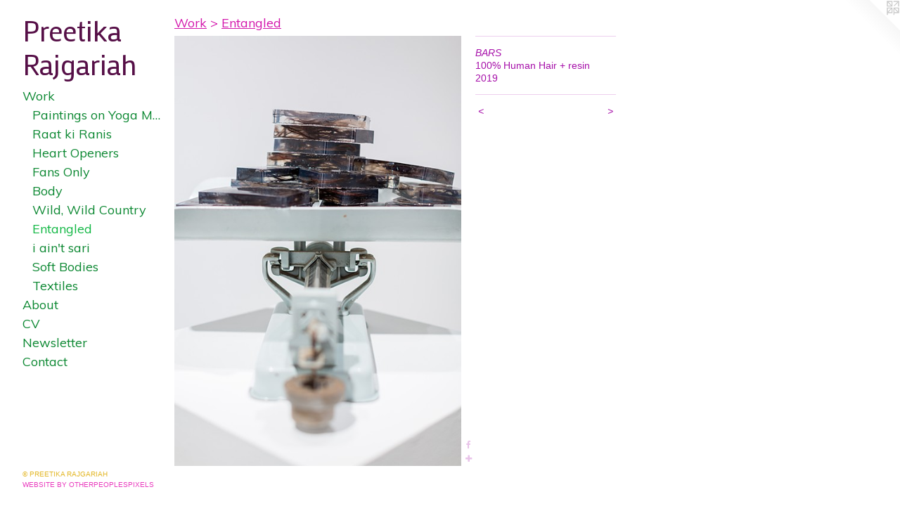

--- FILE ---
content_type: text/html;charset=utf-8
request_url: https://prajgariah.com/artwork/4623020-BARS.html
body_size: 3706
content:
<!doctype html><html class="no-js a-image mobile-title-align--center has-mobile-menu-icon--left p-artwork has-page-nav l-bricks mobile-menu-align--center has-wall-text "><head><meta charset="utf-8" /><meta content="IE=edge" http-equiv="X-UA-Compatible" /><meta http-equiv="X-OPP-Site-Id" content="24382" /><meta http-equiv="X-OPP-Revision" content="1809" /><meta http-equiv="X-OPP-Locke-Environment" content="production" /><meta http-equiv="X-OPP-Locke-Release" content="v0.0.141" /><title>Preetika Rajgariah</title><link rel="canonical" href="https://prajgariah.com/artwork/4623020-BARS.html" /><meta content="website" property="og:type" /><meta property="og:url" content="https://prajgariah.com/artwork/4623020-BARS.html" /><meta property="og:title" content="BARS" /><meta content="width=device-width, initial-scale=1" name="viewport" /><link type="text/css" rel="stylesheet" href="//cdnjs.cloudflare.com/ajax/libs/normalize/3.0.2/normalize.min.css" /><link type="text/css" rel="stylesheet" media="only all" href="//maxcdn.bootstrapcdn.com/font-awesome/4.3.0/css/font-awesome.min.css" /><link type="text/css" rel="stylesheet" media="not all and (min-device-width: 600px) and (min-device-height: 600px)" href="/release/locke/production/v0.0.141/css/small.css" /><link type="text/css" rel="stylesheet" media="only all and (min-device-width: 600px) and (min-device-height: 600px)" href="/release/locke/production/v0.0.141/css/large-bricks.css" /><link type="text/css" rel="stylesheet" media="not all and (min-device-width: 600px) and (min-device-height: 600px)" href="/r17639502210000001809/css/small-site.css" /><link type="text/css" rel="stylesheet" media="only all and (min-device-width: 600px) and (min-device-height: 600px)" href="/r17639502210000001809/css/large-site.css" /><link type="text/css" rel="stylesheet" media="only all and (min-device-width: 600px) and (min-device-height: 600px)" href="//fonts.googleapis.com/css?family=Muli" /><link type="text/css" rel="stylesheet" media="only all and (min-device-width: 600px) and (min-device-height: 600px)" href="//fonts.googleapis.com/css?family=Mako:400" /><link type="text/css" rel="stylesheet" media="not all and (min-device-width: 600px) and (min-device-height: 600px)" href="//fonts.googleapis.com/css?family=Muli&amp;text=MENUHomeWrkAbutCVwslnac" /><link type="text/css" rel="stylesheet" media="not all and (min-device-width: 600px) and (min-device-height: 600px)" href="//fonts.googleapis.com/css?family=Mako:400&amp;text=Pretika%20Rjgh" /><script>window.OPP = window.OPP || {};
OPP.modernMQ = 'only all';
OPP.smallMQ = 'not all and (min-device-width: 600px) and (min-device-height: 600px)';
OPP.largeMQ = 'only all and (min-device-width: 600px) and (min-device-height: 600px)';
OPP.downURI = '/x/3/8/2/24382/.down';
OPP.gracePeriodURI = '/x/3/8/2/24382/.grace_period';
OPP.imgL = function (img) {
  !window.lazySizes && img.onerror();
};
OPP.imgE = function (img) {
  img.onerror = img.onload = null;
  img.src = img.getAttribute('data-src');
  //img.srcset = img.getAttribute('data-srcset');
};</script><script src="/release/locke/production/v0.0.141/js/modernizr.js"></script><script src="/release/locke/production/v0.0.141/js/masonry.js"></script><script src="/release/locke/production/v0.0.141/js/respimage.js"></script><script src="/release/locke/production/v0.0.141/js/ls.aspectratio.js"></script><script src="/release/locke/production/v0.0.141/js/lazysizes.js"></script><script src="/release/locke/production/v0.0.141/js/large.js"></script><script src="/release/locke/production/v0.0.141/js/hammer.js"></script><script>if (!Modernizr.mq('only all')) { document.write('<link type="text/css" rel="stylesheet" href="/release/locke/production/v0.0.141/css/minimal.css">') }</script><style>.media-max-width {
  display: block;
}

@media (min-height: 2032px) {

  .media-max-width {
    max-width: 1152.0px;
  }

}

@media (max-height: 2032px) {

  .media-max-width {
    max-width: 56.66666666666667vh;
  }

}</style></head><body><header id="header"><a class=" site-title" href="/home.html"><span class=" site-title-text u-break-word">Preetika Rajgariah</span><div class=" site-title-media"></div></a><a id="mobile-menu-icon" class="mobile-menu-icon hidden--no-js hidden--large"><svg viewBox="0 0 21 17" width="21" height="17" fill="currentColor"><rect x="0" y="0" width="21" height="3" rx="0"></rect><rect x="0" y="7" width="21" height="3" rx="0"></rect><rect x="0" y="14" width="21" height="3" rx="0"></rect></svg></a></header><nav class=" hidden--large"><ul class=" site-nav"><li class="nav-item nav-home "><a class="nav-link " href="/home.html">Home</a></li><li class="nav-item expanded nav-museum "><a class="nav-link " href="/section/189692.html">Work</a><ul><li class="nav-item expanded nav-museum "><a class="nav-link " href="/section/493735-Paintings%20on%20Yoga%20Mats.html">Paintings on Yoga Mats</a><ul><li class="nav-gallery nav-item "><a class="nav-link " href="/section/544944-Possibilities%20of%20a%20Garden.html">Possibilities of a Garden</a></li><li class="nav-gallery nav-item "><a class="nav-link " href="/section/539362-Undefined.html">Undefined</a></li><li class="nav-gallery nav-item "><a class="nav-link " href="/section/531947-Significant%20%26%20Tiny.html">Significant &amp; Tiny</a></li><li class="nav-gallery nav-item "><a class="nav-link " href="/section/531945-Between%20Frustration%20%26%20Fulfillment%20.html">Between Frustration &amp; Fulfillment </a></li><li class="nav-gallery nav-item "><a class="nav-link " href="/section/531944-Flame%20%26%20Fortune.html">Flame &amp; Fortune</a></li><li class="nav-gallery nav-item "><a class="nav-link " href="/section/531948-Servicing%20Self.html">Servicing Self</a></li><li class="nav-gallery nav-item "><a class="nav-link " href="/section/531946-Pleasure%20Tense.html">Pleasure Tense</a></li></ul></li><li class="nav-gallery nav-item expanded "><a class="nav-link " href="/section/531393-Raat%20ki%20Ranis.html">Raat ki Ranis</a></li><li class="nav-gallery nav-item expanded "><a class="nav-link " href="/section/531882-Heart%20Openers.html">Heart Openers</a></li><li class="nav-gallery nav-item expanded "><a class="nav-link " href="/section/504413-Fans%20Only.html">Fans Only</a></li><li class="nav-gallery nav-item expanded "><a class="nav-link " href="/section/440545-Body.html">Body</a></li><li class="nav-gallery nav-item expanded "><a class="nav-link " href="/section/484086-Wild%2c%20Wild%20Country.html">Wild, Wild Country</a></li><li class="nav-gallery nav-item expanded "><a class="selected nav-link " href="/section/461391-Entangled.html">Entangled</a></li><li class="nav-gallery nav-item expanded "><a class="nav-link " href="/section/485654-i%20ain%27t%20sari.html">i ain't sari</a></li><li class="nav-gallery nav-item expanded "><a class="nav-link " href="/section/458652-Soft%20Bodies.html">Soft Bodies</a></li><li class="nav-gallery nav-item expanded "><a class="nav-link " href="/section/434832-Textiles.html">Textiles</a></li></ul></li><li class="nav-flex1 nav-item "><a class="nav-link " href="/page/1-About.html">About</a></li><li class="nav-item nav-pdf1 "><a target="_blank" class="nav-link " href="//img-cache.oppcdn.com/fixed/24382/assets/6Q19TJeaCrs8rOZD.pdf">CV</a></li><li class="nav-item nav-outside0 "><a target="_blank" class="nav-link " href="http://eepurl.com/iBjaAM">Newsletter</a></li><li class="nav-item nav-contact "><a class="nav-link " href="/contact.html">Contact</a></li></ul></nav><div class=" content"><nav class=" hidden--small" id="nav"><header><a class=" site-title" href="/home.html"><span class=" site-title-text u-break-word">Preetika Rajgariah</span><div class=" site-title-media"></div></a></header><ul class=" site-nav"><li class="nav-item nav-home "><a class="nav-link " href="/home.html">Home</a></li><li class="nav-item expanded nav-museum "><a class="nav-link " href="/section/189692.html">Work</a><ul><li class="nav-item expanded nav-museum "><a class="nav-link " href="/section/493735-Paintings%20on%20Yoga%20Mats.html">Paintings on Yoga Mats</a><ul><li class="nav-gallery nav-item "><a class="nav-link " href="/section/544944-Possibilities%20of%20a%20Garden.html">Possibilities of a Garden</a></li><li class="nav-gallery nav-item "><a class="nav-link " href="/section/539362-Undefined.html">Undefined</a></li><li class="nav-gallery nav-item "><a class="nav-link " href="/section/531947-Significant%20%26%20Tiny.html">Significant &amp; Tiny</a></li><li class="nav-gallery nav-item "><a class="nav-link " href="/section/531945-Between%20Frustration%20%26%20Fulfillment%20.html">Between Frustration &amp; Fulfillment </a></li><li class="nav-gallery nav-item "><a class="nav-link " href="/section/531944-Flame%20%26%20Fortune.html">Flame &amp; Fortune</a></li><li class="nav-gallery nav-item "><a class="nav-link " href="/section/531948-Servicing%20Self.html">Servicing Self</a></li><li class="nav-gallery nav-item "><a class="nav-link " href="/section/531946-Pleasure%20Tense.html">Pleasure Tense</a></li></ul></li><li class="nav-gallery nav-item expanded "><a class="nav-link " href="/section/531393-Raat%20ki%20Ranis.html">Raat ki Ranis</a></li><li class="nav-gallery nav-item expanded "><a class="nav-link " href="/section/531882-Heart%20Openers.html">Heart Openers</a></li><li class="nav-gallery nav-item expanded "><a class="nav-link " href="/section/504413-Fans%20Only.html">Fans Only</a></li><li class="nav-gallery nav-item expanded "><a class="nav-link " href="/section/440545-Body.html">Body</a></li><li class="nav-gallery nav-item expanded "><a class="nav-link " href="/section/484086-Wild%2c%20Wild%20Country.html">Wild, Wild Country</a></li><li class="nav-gallery nav-item expanded "><a class="selected nav-link " href="/section/461391-Entangled.html">Entangled</a></li><li class="nav-gallery nav-item expanded "><a class="nav-link " href="/section/485654-i%20ain%27t%20sari.html">i ain't sari</a></li><li class="nav-gallery nav-item expanded "><a class="nav-link " href="/section/458652-Soft%20Bodies.html">Soft Bodies</a></li><li class="nav-gallery nav-item expanded "><a class="nav-link " href="/section/434832-Textiles.html">Textiles</a></li></ul></li><li class="nav-flex1 nav-item "><a class="nav-link " href="/page/1-About.html">About</a></li><li class="nav-item nav-pdf1 "><a target="_blank" class="nav-link " href="//img-cache.oppcdn.com/fixed/24382/assets/6Q19TJeaCrs8rOZD.pdf">CV</a></li><li class="nav-item nav-outside0 "><a target="_blank" class="nav-link " href="http://eepurl.com/iBjaAM">Newsletter</a></li><li class="nav-item nav-contact "><a class="nav-link " href="/contact.html">Contact</a></li></ul><footer><div class=" copyright">© PREETIKA RAJGARIAH</div><div class=" credit"><a href="http://otherpeoplespixels.com/ref/prajgariah.com" target="_blank">Website by OtherPeoplesPixels</a></div></footer></nav><main id="main"><a class=" logo hidden--small" href="http://otherpeoplespixels.com/ref/prajgariah.com" title="Website by OtherPeoplesPixels" target="_blank"></a><div class=" page clearfix media-max-width"><h1 class="parent-title title"><a href="/section/189692.html" class="root title-segment hidden--small">Work</a><span class=" title-sep hidden--small"> &gt; </span><a class=" title-segment" href="/section/461391-Entangled.html">Entangled</a></h1><div class=" media-and-info"><div class=" page-media-wrapper media"><a class=" page-media u-spaceball" title="BARS" href="/artwork/4623021-BARS%2c%20detail.html" id="media"><img data-aspectratio="1152/1728" class="u-img " alt="BARS" src="//img-cache.oppcdn.com/fixed/24382/assets/p0_QFCMKlXxxxqGH.jpg" srcset="//img-cache.oppcdn.com/img/v1.0/s:24382/t:QkxBTksrVEVYVCtIRVJF/p:12/g:tl/o:2.5/a:50/q:90/1152x1728-p0_QFCMKlXxxxqGH.jpg/1152x1728/2b1301ef2b727bbdc5dddb2400848068.jpg 1152w,
//img-cache.oppcdn.com/img/v1.0/s:24382/t:QkxBTksrVEVYVCtIRVJF/p:12/g:tl/o:2.5/a:50/q:90/984x4096-p0_QFCMKlXxxxqGH.jpg/984x1476/c94d84b32d659e0ecc1ad21fcfe9d3f8.jpg 984w,
//img-cache.oppcdn.com/img/v1.0/s:24382/t:QkxBTksrVEVYVCtIRVJF/p:12/g:tl/o:2.5/a:50/q:90/2520x1220-p0_QFCMKlXxxxqGH.jpg/813x1220/7e07727b1852a1ae8bf5d9cf18b8c9be.jpg 813w,
//img-cache.oppcdn.com/img/v1.0/s:24382/t:QkxBTksrVEVYVCtIRVJF/p:12/g:tl/o:2.5/a:50/q:90/640x4096-p0_QFCMKlXxxxqGH.jpg/640x960/b7c4bb7d8c089ff7c7e346db8b567be1.jpg 640w,
//img-cache.oppcdn.com/img/v1.0/s:24382/t:QkxBTksrVEVYVCtIRVJF/p:12/g:tl/o:2.5/a:50/q:90/1640x830-p0_QFCMKlXxxxqGH.jpg/553x830/f3920ce302945cfbe378c724a200a7d6.jpg 553w,
//img-cache.oppcdn.com/img/v1.0/s:24382/t:QkxBTksrVEVYVCtIRVJF/p:12/g:tl/o:2.5/a:50/q:90/1400x720-p0_QFCMKlXxxxqGH.jpg/480x720/37a161c2d044ead0381bc2c8e549b572.jpg 480w,
//img-cache.oppcdn.com/img/v1.0/s:24382/t:QkxBTksrVEVYVCtIRVJF/p:12/g:tl/o:2.5/a:50/q:90/984x588-p0_QFCMKlXxxxqGH.jpg/392x588/f9ea6e357f63648255eddcf991219989.jpg 392w,
//img-cache.oppcdn.com/fixed/24382/assets/p0_QFCMKlXxxxqGH.jpg 320w" sizes="(max-device-width: 599px) 100vw,
(max-device-height: 599px) 100vw,
(max-width: 320px) 320px,
(max-height: 480px) 320px,
(max-width: 392px) 392px,
(max-height: 588px) 392px,
(max-width: 480px) 480px,
(max-height: 720px) 480px,
(max-width: 553px) 553px,
(max-height: 830px) 553px,
(max-width: 640px) 640px,
(max-height: 960px) 640px,
(max-width: 813px) 813px,
(max-height: 1220px) 813px,
(max-width: 984px) 984px,
(max-height: 1476px) 984px,
1152px" /></a><a class=" zoom-corner" style="display: none" id="zoom-corner"><span class=" zoom-icon fa fa-search-plus"></span></a><div class="share-buttons a2a_kit social-icons hidden--small" data-a2a-title="BARS" data-a2a-url="https://prajgariah.com/artwork/4623020-BARS.html"><a class="u-img-link a2a_button_facebook share-button "><span class="facebook social-icon fa-facebook fa "></span></a><a target="_blank" class="u-img-link share-button a2a_dd " href="https://www.addtoany.com/share_save"><span class="social-icon share fa-plus fa "></span></a></div></div><div class=" info border-color"><div class=" wall-text border-color"><div class=" wt-item wt-title">BARS</div><div class=" wt-item wt-media">100% Human Hair + resin</div><div class=" wt-item wt-date">2019</div></div><div class=" page-nav hidden--small border-color clearfix"><a class=" prev" id="artwork-prev" href="/artwork/4623022-BARS.html">&lt; <span class=" m-hover-show">previous</span></a> <a class=" next" id="artwork-next" href="/artwork/4623021-BARS%2c%20detail.html"><span class=" m-hover-show">next</span> &gt;</a></div></div></div><div class="share-buttons a2a_kit social-icons hidden--large" data-a2a-title="BARS" data-a2a-url="https://prajgariah.com/artwork/4623020-BARS.html"><a class="u-img-link a2a_button_facebook share-button "><span class="facebook social-icon fa-facebook fa "></span></a><a target="_blank" class="u-img-link share-button a2a_dd " href="https://www.addtoany.com/share_save"><span class="social-icon share fa-plus fa "></span></a></div></div></main></div><footer><div class=" copyright">© PREETIKA RAJGARIAH</div><div class=" credit"><a href="http://otherpeoplespixels.com/ref/prajgariah.com" target="_blank">Website by OtherPeoplesPixels</a></div></footer><div class=" modal zoom-modal" style="display: none" id="zoom-modal"><style>@media (min-aspect-ratio: 2/3) {

  .zoom-media {
    width: auto;
    max-height: 1728px;
    height: 100%;
  }

}

@media (max-aspect-ratio: 2/3) {

  .zoom-media {
    height: auto;
    max-width: 1152px;
    width: 100%;
  }

}
@supports (object-fit: contain) {
  img.zoom-media {
    object-fit: contain;
    width: 100%;
    height: 100%;
    max-width: 1152px;
    max-height: 1728px;
  }
}</style><div class=" zoom-media-wrapper u-spaceball"><img onerror="OPP.imgE(this);" onload="OPP.imgL(this);" data-src="//img-cache.oppcdn.com/fixed/24382/assets/p0_QFCMKlXxxxqGH.jpg" data-srcset="//img-cache.oppcdn.com/img/v1.0/s:24382/t:QkxBTksrVEVYVCtIRVJF/p:12/g:tl/o:2.5/a:50/q:90/1152x1728-p0_QFCMKlXxxxqGH.jpg/1152x1728/2b1301ef2b727bbdc5dddb2400848068.jpg 1152w,
//img-cache.oppcdn.com/img/v1.0/s:24382/t:QkxBTksrVEVYVCtIRVJF/p:12/g:tl/o:2.5/a:50/q:90/984x4096-p0_QFCMKlXxxxqGH.jpg/984x1476/c94d84b32d659e0ecc1ad21fcfe9d3f8.jpg 984w,
//img-cache.oppcdn.com/img/v1.0/s:24382/t:QkxBTksrVEVYVCtIRVJF/p:12/g:tl/o:2.5/a:50/q:90/2520x1220-p0_QFCMKlXxxxqGH.jpg/813x1220/7e07727b1852a1ae8bf5d9cf18b8c9be.jpg 813w,
//img-cache.oppcdn.com/img/v1.0/s:24382/t:QkxBTksrVEVYVCtIRVJF/p:12/g:tl/o:2.5/a:50/q:90/640x4096-p0_QFCMKlXxxxqGH.jpg/640x960/b7c4bb7d8c089ff7c7e346db8b567be1.jpg 640w,
//img-cache.oppcdn.com/img/v1.0/s:24382/t:QkxBTksrVEVYVCtIRVJF/p:12/g:tl/o:2.5/a:50/q:90/1640x830-p0_QFCMKlXxxxqGH.jpg/553x830/f3920ce302945cfbe378c724a200a7d6.jpg 553w,
//img-cache.oppcdn.com/img/v1.0/s:24382/t:QkxBTksrVEVYVCtIRVJF/p:12/g:tl/o:2.5/a:50/q:90/1400x720-p0_QFCMKlXxxxqGH.jpg/480x720/37a161c2d044ead0381bc2c8e549b572.jpg 480w,
//img-cache.oppcdn.com/img/v1.0/s:24382/t:QkxBTksrVEVYVCtIRVJF/p:12/g:tl/o:2.5/a:50/q:90/984x588-p0_QFCMKlXxxxqGH.jpg/392x588/f9ea6e357f63648255eddcf991219989.jpg 392w,
//img-cache.oppcdn.com/fixed/24382/assets/p0_QFCMKlXxxxqGH.jpg 320w" data-sizes="(max-device-width: 599px) 100vw,
(max-device-height: 599px) 100vw,
(max-width: 320px) 320px,
(max-height: 480px) 320px,
(max-width: 392px) 392px,
(max-height: 588px) 392px,
(max-width: 480px) 480px,
(max-height: 720px) 480px,
(max-width: 553px) 553px,
(max-height: 830px) 553px,
(max-width: 640px) 640px,
(max-height: 960px) 640px,
(max-width: 813px) 813px,
(max-height: 1220px) 813px,
(max-width: 984px) 984px,
(max-height: 1476px) 984px,
1152px" class="zoom-media lazyload hidden--no-js " alt="BARS" /><noscript><img class="zoom-media " alt="BARS" src="//img-cache.oppcdn.com/fixed/24382/assets/p0_QFCMKlXxxxqGH.jpg" /></noscript></div></div><div class=" offline"></div><script src="/release/locke/production/v0.0.141/js/small.js"></script><script src="/release/locke/production/v0.0.141/js/artwork.js"></script><script>var a2a_config = a2a_config || {};a2a_config.prioritize = ['facebook','twitter','linkedin','googleplus','pinterest','instagram','tumblr','share'];a2a_config.onclick = 1;(function(){  var a = document.createElement('script');  a.type = 'text/javascript'; a.async = true;  a.src = '//static.addtoany.com/menu/page.js';  document.getElementsByTagName('head')[0].appendChild(a);})();</script><script>window.oppa=window.oppa||function(){(oppa.q=oppa.q||[]).push(arguments)};oppa('config','pathname','production/v0.0.141/24382');oppa('set','g','true');oppa('set','l','bricks');oppa('set','p','artwork');oppa('set','a','image');oppa('rect','m','media','main');oppa('send');</script><script async="" src="/release/locke/production/v0.0.141/js/analytics.js"></script><script src="https://otherpeoplespixels.com/static/enable-preview.js"></script></body></html>

--- FILE ---
content_type: text/css;charset=utf-8
request_url: https://prajgariah.com/r17639502210000001809/css/large-site.css
body_size: 508
content:
body {
  background-color: #ffffff;
  font-weight: normal;
  font-style: normal;
  font-family: "Verdana", "Geneva", sans-serif;
}

body {
  color: #A60FA9;
}

main a {
  color: #E93BBE;
}

main a:hover {
  text-decoration: underline;
  color: #ee69cd;
}

main a:visited {
  color: #ee69cd;
}

.site-title, .mobile-menu-icon {
  color: #560F47;
}

.site-nav, .mobile-menu-link, nav:before, nav:after {
  color: #0C8832;
}

.site-nav a {
  color: #0C8832;
}

.site-nav a:hover {
  text-decoration: none;
  color: #10b743;
}

.site-nav a:visited {
  color: #0C8832;
}

.site-nav a.selected {
  color: #10b743;
}

.site-nav:hover a.selected {
  color: #0C8832;
}

footer {
  color: #E3B726;
}

footer a {
  color: #E93BBE;
}

footer a:hover {
  text-decoration: underline;
  color: #ee69cd;
}

footer a:visited {
  color: #ee69cd;
}

.title, .news-item-title, .flex-page-title {
  color: #D316AC;
}

.title a {
  color: #D316AC;
}

.title a:hover {
  text-decoration: none;
  color: #ea32c4;
}

.title a:visited {
  color: #D316AC;
}

.hr, .hr-before:before, .hr-after:after, .hr-before--small:before, .hr-before--large:before, .hr-after--small:after, .hr-after--large:after {
  border-top-color: #f38ff5;
}

.button {
  background: #E93BBE;
  color: #ffffff;
}

.social-icon {
  background-color: #A60FA9;
  color: #ffffff;
}

.welcome-modal {
  background-color: #ffffff;
}

.share-button .social-icon {
  color: #A60FA9;
}

.site-title {
  font-family: "Mako", sans-serif;
  font-style: normal;
  font-weight: 400;
}

.site-nav {
  font-family: "Muli", sans-serif;
  font-style: normal;
  font-weight: 400;
}

.section-title, .parent-title, .news-item-title, .link-name, .preview-placeholder, .preview-image, .flex-page-title {
  font-family: "Muli", sans-serif;
  font-style: normal;
  font-weight: 400;
}

body {
  font-size: 14px;
}

.site-title {
  font-size: 40px;
}

.site-nav {
  font-size: 18px;
}

.title, .news-item-title, .link-name, .flex-page-title {
  font-size: 18px;
}

.border-color {
  border-color: hsla(298.83118, 83.695656%, 36.07843%, 0.2);
}

.p-artwork .page-nav a {
  color: #A60FA9;
}

.p-artwork .page-nav a:hover {
  text-decoration: none;
  color: #A60FA9;
}

.p-artwork .page-nav a:visited {
  color: #A60FA9;
}

.wordy {
  text-align: left;
}

--- FILE ---
content_type: text/css;charset=utf-8
request_url: https://prajgariah.com/r17639502210000001809/css/small-site.css
body_size: 371
content:
body {
  background-color: #ffffff;
  font-weight: normal;
  font-style: normal;
  font-family: "Verdana", "Geneva", sans-serif;
}

body {
  color: #A60FA9;
}

main a {
  color: #E93BBE;
}

main a:hover {
  text-decoration: underline;
  color: #ee69cd;
}

main a:visited {
  color: #ee69cd;
}

.site-title, .mobile-menu-icon {
  color: #560F47;
}

.site-nav, .mobile-menu-link, nav:before, nav:after {
  color: #0C8832;
}

.site-nav a {
  color: #0C8832;
}

.site-nav a:hover {
  text-decoration: none;
  color: #10b743;
}

.site-nav a:visited {
  color: #0C8832;
}

.site-nav a.selected {
  color: #10b743;
}

.site-nav:hover a.selected {
  color: #0C8832;
}

footer {
  color: #E3B726;
}

footer a {
  color: #E93BBE;
}

footer a:hover {
  text-decoration: underline;
  color: #ee69cd;
}

footer a:visited {
  color: #ee69cd;
}

.title, .news-item-title, .flex-page-title {
  color: #D316AC;
}

.title a {
  color: #D316AC;
}

.title a:hover {
  text-decoration: none;
  color: #ea32c4;
}

.title a:visited {
  color: #D316AC;
}

.hr, .hr-before:before, .hr-after:after, .hr-before--small:before, .hr-before--large:before, .hr-after--small:after, .hr-after--large:after {
  border-top-color: #f38ff5;
}

.button {
  background: #E93BBE;
  color: #ffffff;
}

.social-icon {
  background-color: #A60FA9;
  color: #ffffff;
}

.welcome-modal {
  background-color: #ffffff;
}

.site-title {
  font-family: "Mako", sans-serif;
  font-style: normal;
  font-weight: 400;
}

nav {
  font-family: "Muli", sans-serif;
  font-style: normal;
  font-weight: 400;
}

.wordy {
  text-align: left;
}

.site-title {
  font-size: 2.125rem;
}

footer .credit a {
  color: #A60FA9;
}

--- FILE ---
content_type: text/css; charset=utf-8
request_url: https://fonts.googleapis.com/css?family=Muli&text=MENUHomeWrkAbutCVwslnac
body_size: -437
content:
@font-face {
  font-family: 'Muli';
  font-style: normal;
  font-weight: 400;
  src: url(https://fonts.gstatic.com/l/font?kit=7Aulp_0qiz-aVz7u3PJLcUMYOFnOkHk12-m9xmCClSU5QbEZdGs4un8axFOR-OB0OEcMmzPugA&skey=2b55aa3f2f059b75&v=v34) format('woff2');
}


--- FILE ---
content_type: text/css; charset=utf-8
request_url: https://fonts.googleapis.com/css?family=Mako:400&text=Pretika%20Rjgh
body_size: -425
content:
@font-face {
  font-family: 'Mako';
  font-style: normal;
  font-weight: 400;
  src: url(https://fonts.gstatic.com/l/font?kit=H4coBX6Mmc_Z0SH08A462reY0vTXDlcDf7N7EcA&skey=c52d723c8275c271&v=v19) format('woff2');
}
